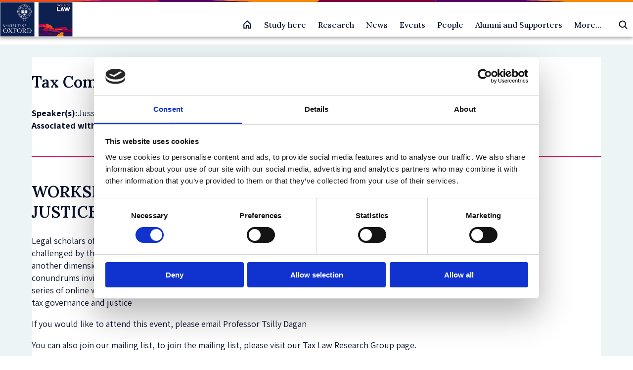

--- FILE ---
content_type: text/html; charset=UTF-8
request_url: https://www.law.ox.ac.uk/content/event/tax-competition-and-false-escape-political
body_size: 14100
content:
<!DOCTYPE html>
<html  lang="en" dir="ltr" prefix="og: https://ogp.me/ns#">
  <head>
    <meta charset="utf-8" />
<meta name="description" content="WORKSHOP ON INTERNATIONAL TAX GOVERNANCE AND JUSTICE Legal scholars of international taxation increasingly focus on considerations of justice. Domestic duties" />
<link rel="canonical" href="https://www.law.ox.ac.uk/content/event/tax-competition-and-false-escape-political" />
<meta property="og:site_name" content="Faculty of Law" />
<meta property="og:url" content="https://www.law.ox.ac.uk/content/event/tax-competition-and-false-escape-political" />
<meta property="og:title" content="Tax Competition and the False Escape from the" />
<meta property="og:description" content="WORKSHOP ON INTERNATIONAL TAX GOVERNANCE AND JUSTICE Legal scholars of international taxation" />
<meta property="og:street_address" content="St Cross Road" />
<meta property="og:locality" content="Oxford" />
<meta property="og:postal_code" content="OX1 3UL" />
<meta property="og:country_name" content="United Kingdom" />
<meta property="og:email" content="lawfac@law.ox.ac.uk" />
<meta property="og:phone_number" content="+44 0 1865 271491" />
<meta name="twitter:site" content="OxfordLawFac" />
<meta name="twitter:description" content="WORKSHOP ON INTERNATIONAL TAX GOVERNANCE AND JUSTICE Legal scholars of international taxation increasingly focus on considerations of justice. Domestic duties of distributive justice are being" />
<meta name="twitter:title" content="Tax Competition and the False Escape from the Political" />
<meta name="Generator" content="Drupal 10 (https://www.drupal.org)" />
<meta name="MobileOptimized" content="width" />
<meta name="HandheldFriendly" content="true" />
<meta name="viewport" content="width=device-width, initial-scale=1.0" />
<script type="application/ld+json">{
    "@context": "https://schema.org",
    "@graph": [
        {
            "@type": "Event",
            "name": "Tax Competition and the False Escape from the Political",
            "url": "https://www.law.ox.ac.uk/content/event/tax-competition-and-false-escape-political",
            "startDate": "2023-03-07",
            "endDate": "2023-03-07",
            "@id": "https://www.law.ox.ac.uk/content/event/tax-competition-and-false-escape-political",
            "location": {
                "@type": "Place",
                "name": "On Zoom"
            }
        },
        {
            "@type": "Organization",
            "additionalType": "EducationalOrganization",
            "@id": "https://www.law.ox.ac.uk/content/event/tax-competition-and-false-escape-political",
            "description": "We are a top global law school, offering courses that develop legal reasoning, critical analysis, and confident debate",
            "url": "https://www.law.ox.ac.uk",
            "name": "Faculty of Law",
            "sameAs": "https://www.linkedin.com/company/oxfordlaw",
            "telephone": "( +44) 0 1865 271491",
            "contactPoint": {
                "@type": "PostalAddress",
                "telephone": "( +44) 0 1865 271491",
                "email": "lawfac@law.ox.ac.uk",
                "url": "https://www.law.ox.ac.uk/"
            },
            "image": {
                "@type": "ImageObject",
                "url": "https://www.law.ox.ac.uk/themes/custom/olamalu_oxford_law_main/images/logo.png"
            }
        }
    ]
}</script>
<link rel="icon" href="/themes/custom/olamalu_oxford_law_main/favicon.ico" type="image/vnd.microsoft.icon" />

    <title>Tax Competition and the False Escape from the Political</title>
    <link rel="stylesheet" media="all" href="/sites/default/files/css/css_V4zhk_W5QFAe93pGbvuTZplhlGwooLDm6AO5mNgTevU.css?delta=0&amp;language=en&amp;theme=olamalu_oxford_law_main&amp;include=eJyFikkKAzEMwD4UkicFh3gyAW_Y47bz-9JToZdeBBJSAgbKrq9DfXaCZ2fY0hbpACoGDsvBzmjT04Dqt9QUy0E7TpzFMUwl9gM7o2T78cof_r3iumnLKnHHhdwGBL4Bcy5AuQ" />
<link rel="stylesheet" media="all" href="/sites/default/files/css/css_Xgj8J4Ral4txdAUCfB5N5ONX9u4jcl_KKwy7unPJDsk.css?delta=1&amp;language=en&amp;theme=olamalu_oxford_law_main&amp;include=eJyFikkKAzEMwD4UkicFh3gyAW_Y47bz-9JToZdeBBJSAgbKrq9DfXaCZ2fY0hbpACoGDsvBzmjT04Dqt9QUy0E7TpzFMUwl9gM7o2T78cof_r3iumnLKnHHhdwGBL4Bcy5AuQ" />
<link rel="stylesheet" media="all" href="//fonts.googleapis.com/css2?family=Nunito+Sans:wght@300;400;600;700&amp;family=PT+Serif&amp;display=swap" />
<link rel="stylesheet" media="all" href="//fonts.googleapis.com/css2?family=Yeseva+One&amp;display=swap" />
<link rel="stylesheet" media="all" href="//fonts.googleapis.com/css2?family=Assistant:wght@200..800&amp;display=swap&quot;" />
<link rel="stylesheet" media="all" href="//fonts.googleapis.com/css2?family=Lora:wght@500;600&amp;display=swap" />

    
    <!-- Google Tag Manager -->

    <script>(function(w,d,s,l,i){w[l]=w[l]||[];w[l].push({'gtm.start':

    new Date().getTime(),event:'gtm.js'});var f=d.getElementsByTagName(s)[0],

    j=d.createElement(s),dl=l!='dataLayer'?'&l='+l:'';j.async=true;j.src=

    'https://www.googletagmanager.com/gtm.js?id='+i+dl;f.parentNode.insertBefore(j,f);

    })(window,document,'script','dataLayer','GTM-P4QDXH');</script>

    <!-- End Google Tag Manager -->
  </head>
  <body class="path-node page--node-type-event">
    <!-- Google Tag Manager (noscript) -->

    <noscript><iframe src=https://www.googletagmanager.com/ns.html?id=GTM-P4QDXH

    height="0" width="0" style="display:none;visibility:hidden"></iframe></noscript>

    <!-- End Google Tag Manager (noscript) -->
    <a href="#main-content" class="visually-hidden focusable skip-link">
      Skip to main content
    </a>
    
      <div class="dialog-off-canvas-main-canvas" data-off-canvas-main-canvas>
    



<div  class="layout-container">
            

    <header id="header" class="navbar-main site-header prevent-transitions" data-drupal-selector="site-header" role="banner">

        <div class="navbar-main-divider-bar">
      <img src="/themes/custom/olamalu_oxford_law_main/images/divider-multicolour-pattern.svg" alt="Multicolour gradient divider bar" />
    </div>


        <div class="navbar-main-primary">
      <div class="navbar-main-primary-inner">

                <div class="navbar-main-primary__branding">
          <a href="/" class="site-logo" title="Faculty of Law" rel="home">
  

  
<img
   class="logo__image"
      src="/themes/custom/olamalu_oxford_law_main/images/logo.png"
      alt="Logo"
    />
</a>
        </div>

                <div class="navbar-main-primary__right">

                    <div class="navbar-main-home-link">
            <a href="/" title="Faculty of Law" rel="home">
              <svg xmlns="http://www.w3.org/2000/svg" width="20" height="20" fill="none"><g ><path d="M8.125 16.865v-5h3.75v5h5v-7.5c0-.082-.016-.163-.047-.239s-.077-.145-.135-.203l-6.25-6.25c-.058-.058-.127-.104-.203-.136S10.082 2.49 10 2.49s-.163.016-.239.048-.145.078-.203.136l-6.25 6.25c-.058.058-.104.127-.135.203s-.047.157-.047.239v7.5h5z" stroke-width="2" stroke-linejoin="round" vector-effect="non-scaling-stroke"/></g></svg>
            </a>
          </div>

                    <div class="navbar-main-primary-nav">
            
              <ul>
              <li>
        <a href="/study-homepage" data-drupal-link-system-path="node/55819">Study here</a>
                                <ul>
              <li>
        <a href="/content/study-landing-page/undergraduate-study" data-drupal-link-system-path="node/2">Undergraduate study</a>
                                <ul>
              <li>
        <a href="/access-outreach" data-drupal-link-system-path="node/52069">Find out about Access &amp; Outreach initiatives</a>
              </li>
          <li>
        <a href="/content/course/ba-jurisprudence" data-drupal-link-system-path="node/36605">BA in Jurisprudence</a>
              </li>
          <li>
        <a href="/content/course/ba-jurisprudence-senior-status" data-drupal-link-system-path="node/36581">BA in Jurisprudence with Senior Status</a>
              </li>
          <li>
        <a href="/content/course/ba-law-law-studies-europe" data-drupal-link-system-path="node/36579">BA in Law with Law Studies in Europe</a>
              </li>
          <li>
        <a href="/institute-of-european-and-comparative-law/content/course/diploma-legal-studies" data-drupal-link-system-path="node/36580">Diploma in Legal Studies</a>
              </li>
        </ul>
  
              </li>
          <li>
        <a href="/content/study-landing-page/postgraduate-study" data-drupal-link-system-path="node/4">Postgraduate Taught Degrees</a>
                                <ul>
              <li>
        <a href="/law-student-funding/law-student-funding" data-drupal-link-system-path="node/56209">Postgraduate student funding</a>
              </li>
          <li>
        <a href="/content/course/bachelor-civil-law-bcl" data-drupal-link-system-path="node/36594">Bachelor of Civil Law (BCL)</a>
              </li>
          <li>
        <a href="/content/course/magister-juris-mjur" data-drupal-link-system-path="node/36601">Magister Juris (MJur)</a>
              </li>
          <li>
        <a href="/content/course/msc-criminology-and-criminal-justice-full-time" data-drupal-link-system-path="node/36591">MSc in Criminology and Criminal Justice (full-time)</a>
              </li>
          <li>
        <a href="/content/course/msc-criminology-and-criminal-justice-part-time" data-drupal-link-system-path="node/36598">MSc in Criminology and Criminal Justice (part-time)</a>
              </li>
          <li>
        <a href="/msc-ip" data-drupal-link-system-path="node/51287">MSc in Intellectual Property (part-time)</a>
              </li>
          <li>
        <a href="/content/course/msc-international-human-rights-law" data-drupal-link-system-path="node/36602">MSc in International Human Rights Law (part-time)</a>
              </li>
          <li>
        <a href="/msc-law-and-finance" data-drupal-link-system-path="node/36590">MSc in Law and Finance</a>
              </li>
          <li>
        <a href="/msctax" data-drupal-link-system-path="node/36600">MSc in Taxation (part-time)</a>
              </li>
          <li>
        <a href="/content/course/postgraduate-diploma-intellectual-property-law-and-practice" data-drupal-link-system-path="node/36589">Postgraduate Diploma in Intellectual Property Law and Practice (part-time)</a>
              </li>
        </ul>
  
              </li>
          <li>
        <a href="/content/study-landing-page/postgraduate-study" data-drupal-link-system-path="node/4">Postgraduate Research Degrees</a>
                                <ul>
              <li>
        <a href="/content/course/dphil-law" data-drupal-link-system-path="node/36603">DPhil in Law</a>
              </li>
          <li>
        <a href="/content/course/dphil-criminology-full-time" data-drupal-link-system-path="node/36586">DPhil in Criminology</a>
              </li>
          <li>
        <a href="/content/course/dphil-socio-legal-studies" data-drupal-link-system-path="node/36597">DPhil in Socio-Legal Studies</a>
              </li>
          <li>
        <a href="/content/course/mphil-law" data-drupal-link-system-path="node/36595">MPhil in Law</a>
              </li>
          <li>
        <a href="/content/course/mphil-socio-legal-research" data-drupal-link-system-path="node/36604">MPhil in Socio-Legal Research</a>
              </li>
        </ul>
  
              </li>
          <li>
        <a href="/professional-development-programmes/professional-development-programmes" data-drupal-link-system-path="node/55624">Professional Development Programmes</a>
                                <ul>
              <li>
        <a href="/professional-development-programmes/course/competition-law-digital-economy" data-drupal-link-system-path="node/55945">Advanced programme on Competition Law and the Digital Economy</a>
              </li>
          <li>
        <a href="https://www.law.ox.ac.uk/regulatory-systems">Advanced Programme on Regulatory Systems</a>
              </li>
          <li>
        <a href="https://www.law.ox.ac.uk/IHRLschool">International Human Rights Law Summer School</a>
              </li>
        </ul>
  
              </li>
        </ul>
  
              </li>
          <li>
        <a href="/research-homepage" data-drupal-link-system-path="node/22">Research</a>
                                <ul>
              <li>
        <a href="/research-homepage" data-drupal-link-system-path="node/22">Explore Research</a>
                                <ul>
              <li>
        <a href="/research-groups-0" data-drupal-link-system-path="node/52297">Research Groups</a>
              </li>
          <li>
        <a href="/official-programmes-list" data-drupal-link-system-path="node/52455">Research Programmes</a>
              </li>
          <li>
        <a href="/content/section-index/postdoctoral-research-fellowships" data-drupal-link-system-path="node/52796">Postdoctoral Research Fellowships</a>
              </li>
          <li>
        <a href="/research-overview" data-drupal-link-system-path="node/52463">Research Overview</a>
              </li>
          <li>
        <a href="/current-students/completed-dphil-projects" data-drupal-link-system-path="node/52378">Completed DPhil Projects</a>
              </li>
          <li>
        <a href="https://www.law.ox.ac.uk/content/section-index/graduate-discussion-groups">Graduate Discussion  Groups</a>
              </li>
        </ul>
  
              </li>
          <li>
        <a href="/research-overview" data-drupal-link-system-path="node/52463">Research Stories</a>
                                <ul>
              <li>
        <a href="https://blogs.law.ox.ac.uk/">Law Faculty Blogs</a>
              </li>
          <li>
        <a href="/research-subject-groups/research-index/impact-index" data-drupal-link-system-path="node/52329">Public Engagement and Research Impact</a>
              </li>
          <li>
        <a href="/content/research/our-researchers" data-drupal-link-system-path="node/52401">Meet our Researchers</a>
              </li>
        </ul>
  
              </li>
          <li>
        <a href="/staff/research-information-staff-applying-funding-and-managing-projects" data-drupal-link-system-path="node/52424">Research support</a>
                                <ul>
              <li>
        <a href="/how-apply-research-funding-oxford" data-drupal-link-system-path="node/53765">How to Apply for Research Funding at Oxford</a>
              </li>
          <li>
        <a href="/upcoming-research-funding-opportunities" data-drupal-link-system-path="node/52373">Upcoming Research Funding Opportunities</a>
              </li>
          <li>
        <a href="/staff/research-information-staff-applying-funding-and-managing-projects" data-drupal-link-system-path="node/52424">Funding and Managing Projects</a>
              </li>
        </ul>
  
              </li>
        </ul>
  
              </li>
          <li>
        <a href="/content/listing-page/latest-news" data-drupal-link-system-path="node/18369">News</a>
              </li>
          <li>
        <a href="/content/listing-page/events" data-drupal-link-system-path="node/12">Events</a>
                                <ul>
              <li>
        <a href="/content/listing-page/events" data-drupal-link-system-path="node/12">All Events</a>
                                <ul>
              <li>
        <a href="/content/listing-page/events" data-drupal-link-system-path="node/12">Upcoming events</a>
                                <ul>
              <li>
        <a href="/content/event/media-representations-severity-certainty-and-deterrence-eco-centric-approach-human" data-drupal-link-system-path="node/57214">Media Representations of Severity, Certainty, and Deterrence: An Eco-Centric Approach to Human-Centric Laws in Vietnam’s Fight Against the Rhino Horn Trade</a>
              </li>
        </ul>
  
              </li>
          <li>
        <a href="/content/listing-page/previous-events" data-drupal-link-system-path="node/52683">Past events</a>
              </li>
          <li>
        <a href="/listing-page/alumni-events" data-drupal-link-system-path="node/53804">Alumni Events</a>
              </li>
        </ul>
  
              </li>
          <li>
        <a href="/inaugural-lectures-and-special-lectures" data-drupal-link-system-path="node/52040">Inaugural Lectures and Special Lectures</a>
                                <ul>
              <li>
        <a href="/sir-jeremy-lever-lecture-series/sir-jeremy-lever-lecture-series" data-drupal-link-system-path="node/52003">Sir Jeremy Lever Lecture Series</a>
              </li>
          <li>
        <a href="/the-clarendon-law-lecture-series/clarendon-law-lecture-series" data-drupal-link-system-path="node/51755">The Clarendon Law Lecture Series</a>
              </li>
          <li>
        <a href="/the-equality-and-diversity-lecture-series/equality-and-diversity-lecture-series" data-drupal-link-system-path="node/52198">The Equality and Diversity Lecture Series</a>
              </li>
        </ul>
  
              </li>
        </ul>
  
              </li>
          <li>
        <a href="/content/listing-page/people" data-drupal-link-system-path="node/32244">People</a>
                                <ul>
              <li>
        <a href="/content/listing-page/people" data-drupal-link-system-path="node/32244">All People</a>
                                <ul>
              <li>
        <a href="/content/listing-page/academic-postholders" data-drupal-link-system-path="node/10">Academic postholders</a>
              </li>
          <li>
        <a href="https://www.law.ox.ac.uk/scholars-network">Dean&#039;s Scholars</a>
              </li>
          <li>
        <a href="/content/listing-page/faculty-members" data-drupal-link-system-path="node/32239">Faculty members</a>
              </li>
          <li>
        <a href="/faculty-officers" data-drupal-link-system-path="node/32245">Faculty officers</a>
              </li>
          <li>
        <a href="/content/listing-page/researchers" data-drupal-link-system-path="node/32240">Researchers</a>
              </li>
          <li>
        <a href="/content/listing-page/research-students" data-drupal-link-system-path="node/32256">Research students</a>
              </li>
          <li>
        <a href="/content/listing-page/professional-services-staff-pss" data-drupal-link-system-path="node/32241">Professional support staff</a>
              </li>
          <li>
        <a href="/content/listing-page/visiting-professors" data-drupal-link-system-path="node/32257">Visiting professors</a>
              </li>
          <li>
        <a href="/taught-graduate-student-profile-books" data-drupal-link-system-path="node/54581">Postgraduate taught students</a>
              </li>
        </ul>
  
              </li>
        </ul>
  
              </li>
          <li>
        <a href="/alumni-supporters" data-drupal-link-system-path="node/51824">Alumni and Supporters</a>
                                <ul>
              <li>
        <a href="https://www.law.ox.ac.uk/alumni-supporters">Oxford Law Alumni and Supporters</a>
                                <ul>
              <li>
        <a href="https://www.development.ox.ac.uk/supportlaw">Make a gift</a>
              </li>
          <li>
        <a href="https://www.law.ox.ac.uk/alumni-supporters/benefits-professional-development">Alumni benefits</a>
              </li>
          <li>
        <a href="https://www.law.ox.ac.uk/alumni-supporters/contact">Contact us</a>
              </li>
        </ul>
  
              </li>
        </ul>
  
              </li>
          <li>
        <a href="/content/section-index/more" data-drupal-link-system-path="node/52690">More...</a>
                                <ul>
              <li>
        <a href="/about-us" data-drupal-link-system-path="node/49204">About us</a>
                                <ul>
              <li>
        <a href="/access-outreach" data-drupal-link-system-path="node/52069">Access and Outreach</a>
              </li>
          <li>
        <a href="/equality-diversity-inclusion">Equality, Diversity and Inclusion</a>
              </li>
          <li>
        <a href="/academic-visitor-programme" data-drupal-link-system-path="node/50518">Academic Visitor Programme</a>
              </li>
          <li>
        <a href="/about-us/vacancies" data-drupal-link-system-path="node/52306">Vacancies</a>
              </li>
          <li>
        <a href="/about-us/contact-us" data-drupal-link-system-path="node/51504">Contact us</a>
              </li>
        </ul>
  
              </li>
          <li>
        <a href="/oscola" data-drupal-link-system-path="node/49359">Oscola</a>
              </li>
        </ul>
  
              </li>
        </ul>
  


          </div>

                    <div class="navbar-main-search-button">
            <div class="vsc-searchform-container">
              <form role="search" method="get" class="vsc-searchform" action="/search">
                <div class="vsc-searchform-submit-container">
                  <input type="submit" id="searchsubmit" value="">
                  <svg xmlns="http://www.w3.org/2000/svg" class="search-icon" viewBox="0 0 20 20"><g clip-path="url(#A)" fill="none" stroke-width="2" stroke-linejoin="round" vector-effect="non-scaling-stroke"><path d="M8.75 14.99a6.25 6.25 0 0 0 0-12.5 6.25 6.25 0 0 0 0 12.5z"/><path d="M13.17 13.16l4.33 4.33" stroke-linecap="round"/></g><defs><clipPath id="A"><path fill="transparent" transform="translate(0 -.01)" d="M0 0h20v20H0z"/></clipPath></defs></svg>
                </div>
                <input type="text" value="" name="search" id="search" placeholder="Search Law at Oxford">
              </form>
            </div>
          </div>

                    <div class="navbar-main-mobile-burger">
            <div  class="block responsive-menu-toggle-wrapper responsive-menu-toggle">
  
    
      
<a class="responsive-menu-toggle-link" title="Menu" href="#off-canvas">
  <div class="icon-wrapper">
    <div id="toggle-icon" class="responsive-menu-toggle-icon-wrapper">
      <span class="icon"></span>
    </div>
  </div>
</a>

  </div>

          </div>
        </div>
      </div>
    </div>
  </header>


    <div class="navbar-main-content-spacer"></div>

            
    
    
    
    <div  class="main">
    <a id="main-content" tabindex="-1"></a>        <main role="main"  class="main-content">
            <div>
    <div data-drupal-messages-fallback class="hidden"></div>


<article data-history-node-id="53709" class="no-feature-box-image node-type--event full clearfix">

    <div class="content">

        <div class="vsc-component-layout vsc-component-layout--main-content-padding vsc-component-layout--main-content-background-white">

            <div class="vsc-component-layout__main-content">
        <div class="width-container--narrow">

                    <div class="vits-article-header">

            <div class="vits-article-title">
              
<h1  data-history-node-id="53709" class="h1 no-feature-box-image node-type--event full clearfix">
      <span>Tax Competition and the False Escape from the Political</span>

  </h1>
            </div>

            <div class="vits-article-details-section">

                              <div class="vits-article-details-item">
                  <p class="vits-article-details-item__label">Speaker(s):</p>
                  <div class="vits-article-details-item__content">Jussi Jaakkola (University of Turku)
</div>
                </div>
              
                              <div class="vits-article-details-item">
                  <p class="vits-article-details-item__label">Series:</p>
                  <div class="vits-article-details-item__content">
            <div class="field field--name-field-series field--type-entity-reference field--label-hidden field--item">International Tax Governance and Justice</div>
      </div>
                </div>
              
                              <div class="vits-article-details-item">
                  <p class="vits-article-details-item__label">Associated with:</p>
                  <div class="vits-article-details-item__content vits-article-details-item__content--multi-item">
                                                                  <a class="vits-article-details-item__content-item" href=/node/51992>Tax Law Research Group</a>
                                                                                        <a class="vits-article-details-item__content-item" href=/node/53646>Research Group Events</a>
                                                            </div>
                </div>
                          </div>

                      </div> 


                    <div class="vits-article-content-mobile-only">
            <div class="vits-article-meta-section">
              <div class="vits-article-meta__title">
                
<h2  class="h2">
      About the event
  </h2>
              </div>
              
                            <div class="vits-article-meta-item">
                <p class="vits-article-meta-item__label">Event date:</p>
                <div class="vits-article-meta-item__content">7 March 2023</div>
              </div>

                            <div class="vits-article-meta-item">
                <p class="vits-article-meta-item__label">Event time:</p>
                <div class="vits-article-meta-item__content">15:00 - 16:00</div>
              </div>

                                            <div class="vits-article-meta-item">
                  <p class="vits-article-meta-item__label">Oxford week:</p>
                  <div class="vits-article-meta-item__content">HT 8</div>
                </div>
              
                                            <div class="vits-article-meta-item">
                  <p class="vits-article-meta-item__label">Audience:</p>
                  <div class="vits-article-meta-item__content">
      <div class="field field--name-field-audience field--type-entity-reference field--label-hidden field--items">
              <div class="field--item">Anyone</div>
          </div>
  </div>
                </div>
              
                                            <div class="vits-article-meta-item">
                  <p class="vits-article-meta-item__label">Venue:</p>
                  <div class="vits-article-meta-item__content">
                                          
            <div class="field field--name-field-venue field--type-entity-reference field--label-hidden field--item">On Zoom</div>
      
                                      </div>
                </div>
              
                            
                                            <div class="vits-article-meta-item">
                  <p class="vits-article-meta-item__label">Organised by:</p>
                  <div class="vits-article-meta-item__content">
                                          
                                      </div>
                </div>
                              
                            
                                            <div class="vits-article-meta-item">
                  <p class="vits-article-meta-item__label">Who to contact:</p>

                  
                </div>
                            
            </div>


            <div class="vits-article-cta-section">
              
                                            <div class="vits-article-add-to-calendar">
                                      <a class="vits-article-add-to-calendar__link" href="data:text/calendar;charset=utf-8,BEGIN%3AVCALENDAR%0D%0AVERSION%3A2.0%0D%0APRODID%3A-%2F%2FOxford%20Law%2F%2FEvents%2F%2FEN%0D%0ABEGIN%3AVEVENT%0D%0ADTSTART%3A20230307T150000Z%0D%0ADTEND%3A20230307T160000Z%0D%0ASUMMARY%3ATax%20Competition%20and%20the%20False%20Escape%20from%20the%20Political%0D%0ADESCRIPTION%3AFor%20more%20information%2C%20see%20https%3A%2F%2Fwww.law.ox.ac.uk%2Fcontent%2Fevent%2Ftax-competition-and-false-escape-political%0D%0ALOCATION%3AOn%20Zoom%0D%0AUID%3A71153dca-d7ca-481f-a674-6a53bf846c53%40oxlaw%0D%0AEND%3AVEVENT%0D%0AEND%3AVCALENDAR">
                      <img src="/themes/custom/olamalu_oxford_law_main/images/plus-roundal--pink.svg" alt="Plus roundal icon" />
                      Add to calendar
                    </a>
                                  </div>
                          </div>

          </div> 


                    <div class="vits-event-main-content node-content-paragraphs">
            
      <div class="field field--name-field-paragraph field--type-entity-reference-revisions field--label-hidden field--items">
              <div class="field--item">    <div class="paragraph paragraph--type--text paragraph--view-mode--default" id="paragraph--80850">
                    
  <h2 class="paragraph-title">
    WORKSHOP ON INTERNATIONAL TAX GOVERNANCE AND JUSTICE  
  </h2>
        
                          

            <div class="text-long"><p>Legal scholars of international taxation increasingly focus on considerations of justice. Domestic duties of&nbsp;distributive justice are being challenged by the inability of states to collect tax revenues in a competitive global world. Gaps between rich and poor countries add another dimension to the debate, raising questions as to the duties that rich countries may have in narrowing these gaps. These conundrums invite rethinking of the governance of international taxation, its mechanisms, and its institutions.&nbsp;This interdisciplinary series of online workshops brings together scholars engaging in&nbsp;law, political science, and political philosophy to discuss international tax governance and justice</p>

<p>If you would like to attend this event, please email Professor Tsilly Dagan</p>

<p>You can also join our mailing list, to join the mailing list, please visit our Tax Law Research Group page.</p></div>
      
              </div>

</div>
          </div>
  
          </div>
          


                    <div class="vits-article-footer">

            <div class="vits-article-footer-details-section">
                              <div class="vits-article-details-item">
                  <p class="vits-article-details-item__label">Theme:</p>
                  <div class="vits-article-details-item__content">
            <div class="field field--name-field-theme field--type-entity-reference field--label-hidden field--item">Tax Law</div>
      </div>
                </div>
              
              <div class="vits-article-social-share">
                <p class="vits-article-social-share__label">Share:</p>

                <ul class="social-links-list">
                  <li class="social-links-list-item">
                    <a href="https://www.facebook.com/sharer.php?u=http://www.law.ox.ac.uk/content/event/tax-competition-and-false-escape-political" target="_blank" aria-label="Social Facebook">
                      <img class="social-links-icon" src="/themes/custom/olamalu_oxford_law_main/images/social/social-facebook--blue.svg" />
                    </a>
                  </li>

                  <li class="social-links-list-item">
                    <a href="https://twitter.com/intent/tweet?url=http://www.law.ox.ac.uk/content/event/tax-competition-and-false-escape-political" target="_blank" aria-label="Social Twitter X">
                      <img class="social-links-icon" src="/themes/custom/olamalu_oxford_law_main/images/social/social-twitter-x--blue.svg" />
                    </a>
                  </li>

                  <li class="social-links-list-item">
                    <a href="https://www.linkedin.com/sharing/share-offsite/?url=http://www.law.ox.ac.uk/content/event/tax-competition-and-false-escape-political" target="_blank" aria-label="Social LinkedIn">
                      <img class="social-links-icon" src="/themes/custom/olamalu_oxford_law_main/images/social/social-linkedin--blue.svg" />
                    </a>
                  </li>
                </ul>
              </div>
            </div>
          </div>

        </div>
      </div> 


            <div class="vsc-component-layout__sidebar-2 vsc-component-layout__hide-element-mobile vsc-component-layout__sticky-element-desktop">

        <div class="vits-article-sidebar-item">
          <div class="vits-article-meta-section">
            <div class="vits-article-meta__title">
              
<h2  class="h2">
      About the event
  </h2>
            </div>
            
                        <div class="vits-article-meta-item">
              <p class="vits-article-meta-item__label">Event date:</p>
              <div class="vits-article-meta-item__content">7 March 2023</div>
            </div>

                        <div class="vits-article-meta-item">
              <p class="vits-article-meta-item__label">Event time:</p>
              <div class="vits-article-meta-item__content">15:00 - 16:00</div>
            </div>

                                      <div class="vits-article-meta-item">
                <p class="vits-article-meta-item__label">Oxford week:</p>
                <div class="vits-article-meta-item__content">HT 8</div>
              </div>
            
                                      <div class="vits-article-meta-item">
                <p class="vits-article-meta-item__label">Audience:</p>
                <div class="vits-article-meta-item__content">
      <div class="field field--name-field-audience field--type-entity-reference field--label-hidden field--items">
              <div class="field--item">Anyone</div>
          </div>
  </div>
              </div>
            
                                      <div class="vits-article-meta-item">
                <p class="vits-article-meta-item__label">Venue:</p>
                <div class="vits-article-meta-item__content">
                                      
            <div class="field field--name-field-venue field--type-entity-reference field--label-hidden field--item">On Zoom</div>
      
                                  </div>
              </div>
            
                        
                                      <div class="vits-article-meta-item">
                <p class="vits-article-meta-item__label">Organised by:</p>
                <div class="vits-article-meta-item__content">
                                      
                                  </div>
              </div>
                          
                        
                                      <div class="vits-article-meta-item">
                <p class="vits-article-meta-item__label">Who to contact:</p>

                
              </div>
                        
          </div>


          

          <div class="vits-article-cta-section">
            
                                      <div class="vits-article-add-to-calendar">
                                  <a class="vits-article-add-to-calendar__link" href="data:text/calendar;charset=utf-8,BEGIN%3AVCALENDAR%0D%0AVERSION%3A2.0%0D%0APRODID%3A-%2F%2FOxford%20Law%2F%2FEvents%2F%2FEN%0D%0ABEGIN%3AVEVENT%0D%0ADTSTART%3A20230307T150000Z%0D%0ADTEND%3A20230307T160000Z%0D%0ASUMMARY%3ATax%20Competition%20and%20the%20False%20Escape%20from%20the%20Political%0D%0ADESCRIPTION%3AFor%20more%20information%2C%20see%20https%3A%2F%2Fwww.law.ox.ac.uk%2Fcontent%2Fevent%2Ftax-competition-and-false-escape-political%0D%0ALOCATION%3AOn%20Zoom%0D%0AUID%3A71153dca-d7ca-481f-a674-6a53bf846c53%40oxlaw%0D%0AEND%3AVEVENT%0D%0AEND%3AVCALENDAR">
                    <img src="/themes/custom/olamalu_oxford_law_main/images/plus-roundal--pink.svg" alt="Plus roundal icon" />
                    Add to calendar
                  </a>
                
                              </div>
                      </div>
          
        </div>

      </div> 
    </div> 
  </div> </article>

  </div>

      </main>
  </div>
            


<footer class="footer">
  <div class="footer__inner">
    <div class="footer__social">
      <a href="https://www.linkedin.com/company/oxfordlaw" class="social">
        <div class="icon">
          <svg xmlns="http://www.w3.org/2000/svg" width="24" height="24" viewBox="0 0 24 24"><path d="M0 0v24h24v-24h-24zm8 19h-3v-11h3v11zm-1.5-12.268c-.966 0-1.75-.79-1.75-1.764s.784-1.764 1.75-1.764 1.75.79 1.75 1.764-.783 1.764-1.75 1.764zm13.5 12.268h-3v-5.604c0-3.368-4-3.113-4 0v5.604h-3v-11h3v1.765c1.397-2.586 7-2.777 7 2.476v6.759z" fill="#ffffff"/></svg>
        </div>
        On LinkedIn
      </a>
      <a href="https://www.instagram.com/oxfordlawfac" class="social">
        <div class="icon">
          <svg xmlns="http://www.w3.org/2000/svg" width="24" height="24" viewBox="0 0 448 512"><path d="M224.1 141c-63.6 0-114.9 51.3-114.9 114.9s51.3 114.9 114.9 114.9S339 319.5 339 255.9 287.7 141 224.1 141zm0 189.6c-41.1 0-74.7-33.5-74.7-74.7s33.5-74.7 74.7-74.7 74.7 33.5 74.7 74.7-33.6 74.7-74.7 74.7zm146.4-194.3c0 14.9-12 26.8-26.8 26.8-14.9 0-26.8-12-26.8-26.8s12-26.8 26.8-26.8 26.8 12 26.8 26.8zm76.1 27.2c-1.7-35.9-9.9-67.7-36.2-93.9-26.2-26.2-58-34.4-93.9-36.2-37-2.1-147.9-2.1-184.9 0-35.8 1.7-67.6 9.9-93.9 36.1s-34.4 58-36.2 93.9c-2.1 37-2.1 147.9 0 184.9 1.7 35.9 9.9 67.7 36.2 93.9s58 34.4 93.9 36.2c37 2.1 147.9 2.1 184.9 0 35.9-1.7 67.7-9.9 93.9-36.2 26.2-26.2 34.4-58 36.2-93.9 2.1-37 2.1-147.8 0-184.8zM398.8 388c-7.8 19.6-22.9 34.7-42.6 42.6-29.5 11.7-99.5 9-132.1 9s-102.7 2.6-132.1-9c-19.6-7.8-34.7-22.9-42.6-42.6-11.7-29.5-9-99.5-9-132.1s-2.6-102.7 9-132.1c7.8-19.6 22.9-34.7 42.6-42.6 29.5-11.7 99.5-9 132.1-9s102.7-2.6 132.1 9c19.6 7.8 34.7 22.9 42.6 42.6 11.7 29.5 9 99.5 9 132.1s2.7 102.7-9 132.1z" fill="#ffffff"/></svg>
        </div>
        On Instagram
      </a>
      <a href="https://www.youtube.com/oxfordlawfaculty" class="social">
        <div class="icon">
          <svg xmlns="http://www.w3.org/2000/svg" width="26" height="26" viewBox="0 0 24 24"><path d="M19.615 3.184c-3.604-.246-11.631-.245-15.23 0-3.897.266-4.356 2.62-4.385 8.816.029 6.185.484 8.549 4.385 8.816 3.6.245 11.626.246 15.23 0 3.897-.266 4.356-2.62 4.385-8.816-.029-6.185-.484-8.549-4.385-8.816zm-10.615 12.816v-8l8 3.993-8 4.007z" fill="#ffffff"/></svg>
        </div>
        On Youtube
      </a>
      <a href="https://bsky.app/profile/oxfordlawfac.bsky.social" class="social">
        <div class="icon">
          <svg width="24" height="24" viewBox="0 0 24 24" fill="none" xmlns="http://www.w3.org/2000/svg"><path d="M5.20232 3.41355C7.95382 5.46634 10.9135 9.62872 12.0001 11.8624C13.0868 9.62883 16.0462 5.46634 18.7978 3.41355C20.7832 1.93232 24 0.786217 24 4.43317C24 5.16152 23.5798 10.5516 23.3333 11.4267C22.4767 14.4691 19.355 15.245 16.5782 14.7754C21.432 15.5964 22.6667 18.3156 20.0002 21.0349C14.9357 26.1994 12.7211 19.7391 12.1534 18.0838C12.0494 17.7803 12.0008 17.6383 12 17.7591C11.9992 17.6383 11.9506 17.7803 11.8466 18.0838C11.2791 19.7391 9.06458 26.1995 3.99986 21.0349C1.33323 18.3156 2.56795 15.5962 7.42178 14.7754C4.64493 15.245 1.5232 14.4691 0.666655 11.4267C0.420197 10.5515 0 5.16143 0 4.43317C0 0.786217 3.21704 1.93232 5.20232 3.41355Z" fill="#ffffff"/></svg>
        </div>
        On Bluesky
      </a>
      <a href="https://www.facebook.com/OxfordLawFaculty" class="social">
        <div class="icon">
          <svg xmlns="http://www.w3.org/2000/svg" width="24" height="24" viewBox="0 0 24 24"><path d="M22.675 0h-21.35c-.732 0-1.325.593-1.325 1.325v21.351c0 .731.593 1.324 1.325 1.324h11.495v-9.294h-3.128v-3.622h3.128v-2.671c0-3.1 1.893-4.788 4.659-4.788 1.325 0 2.463.099 2.795.143v3.24l-1.918.001c-1.504 0-1.795.715-1.795 1.763v2.313h3.587l-.467 3.622h-3.12v9.293h6.116c.73 0 1.323-.593 1.323-1.325v-21.35c0-.732-.593-1.325-1.325-1.325z" fill="#ffffff"/></svg>
        </div>
        On Facebook
      </a>

    </div>
    <div class="footer__middle-section">
      <div class="footer__menu">
        <h3 class="footer__menu--title">Study here</h3>
                  <nav role="navigation" aria-labelledby="-menu">
      
    

        
              <ul>
              <li>
        <a href="/content/study-landing-page/postgraduate-study" data-drupal-link-system-path="node/4">Postgraduate courses</a>
              </li>
          <li>
        <a href="/content/study-landing-page/undergraduate-study" data-drupal-link-system-path="node/2">Undergraduate courses</a>
              </li>
        </ul>
  


  </nav>

              </div>
      <div class="footer__menu">
        <h3 class="footer__menu--title">Find out about</h3>
                  <nav role="navigation" aria-labelledby="-menu">
      
    

        
              <ul>
              <li>
        <a href="/cookie-statement" data-drupal-link-system-path="node/49395">Cookies on this site</a>
              </li>
          <li>
        <a href="/accessibility-statement" data-drupal-link-system-path="node/50907">Our Accessibility Statement</a>
              </li>
          <li>
        <a href="/about-us/vacancies" data-drupal-link-system-path="node/52306">Vacancies</a>
              </li>
        </ul>
  


  </nav>

              </div>
      <div class="footer__menu">
        <h3 class="footer__menu--title">Intranet</h3>
                  <nav role="navigation" aria-labelledby="-menu">
      
    

        
              <ul>
              <li>
        <a href="/information-current-students" data-drupal-link-system-path="node/52425">Information for current students</a>
              </li>
          <li>
        <a href="/staff-intranet" data-drupal-link-system-path="node/54179">Staff Intranet</a>
              </li>
        </ul>
  


  </nav>

              </div>
      <div class="footer__menu footer__address-block">
        <h3 class="footer__menu--title">Contact us</h3>
        <div class="footer__address-block--address">
          <p>The Faculty of Law, University of Oxford,</p>
          <p>St Cross Building,</p>
          <p>St Cross Road, Oxford OX1 3UL</p>
          <p></p>
          <p>Enquiries: See <a href="https://www.law.ox.ac.uk/about-us/contact-us">Contact us</a></p>
        </div>
      </div>
    </div>
    <div class="footer__bottom-section">
      <p>Copyright University of Oxford</p>
      <p><a href="/privacy-policy">Privacy policy</a></p>
      <p><a href="/saml_login?destination=/content/event/tax-competition-and-false-escape-political">Oxford login</a></p>
      <p><a href="/user/login">Non-Oxford login</a></p>
    </div>
  </div>
  <div class="footer__branding">
    <div class="footer__branding--logo-wrapper">
      <img alt="Link to homepage"  src="/themes/custom/olamalu_oxford_law_main/images/logo.png" />
    </div>
  </div>
</footer>

      </div>

  </div>

    <div class="off-canvas-wrapper"><div id="off-canvas">
              <ul>
                    <li class="menu-item--cdcc9e74-9934-4db4-afcc-181b39a5c714 menu-name--main">
        <a href="/study-homepage" data-drupal-link-system-path="node/55819">Study here</a>
                                <ul>
                    <li class="menu-item--_fbf9a65-1171-4978-8518-700e0a692d47 menu-name--main">
        <a href="/content/study-landing-page/undergraduate-study" data-drupal-link-system-path="node/2">Undergraduate study</a>
                                <ul>
                    <li class="menu-item--_7406068-ccdd-462d-85b7-47786000f423 menu-name--main">
        <a href="/access-outreach" data-drupal-link-system-path="node/52069">Find out about Access &amp; Outreach initiatives</a>
              </li>
                <li class="menu-item--_bdc7431-af0a-4d2d-8fa6-e11259b9f730 menu-name--main">
        <a href="/content/course/ba-jurisprudence" data-drupal-link-system-path="node/36605">BA in Jurisprudence</a>
              </li>
                <li class="menu-item--_86dd788-bac8-4f05-8cf3-a9722760ecd6 menu-name--main">
        <a href="/content/course/ba-jurisprudence-senior-status" data-drupal-link-system-path="node/36581">BA in Jurisprudence with Senior Status</a>
              </li>
                <li class="menu-item--_35a573e-09fc-47c6-bc1f-0e412d59eb77 menu-name--main">
        <a href="/content/course/ba-law-law-studies-europe" data-drupal-link-system-path="node/36579">BA in Law with Law Studies in Europe</a>
              </li>
                <li class="menu-item--_5387be3-250c-4786-ad55-ad826733e83a menu-name--main">
        <a href="/institute-of-european-and-comparative-law/content/course/diploma-legal-studies" data-drupal-link-system-path="node/36580">Diploma in Legal Studies</a>
              </li>
        </ul>
  
              </li>
                <li class="menu-item--_2b8920e-69bc-40cc-9ca0-d9dde753a93e menu-name--main">
        <a href="/content/study-landing-page/postgraduate-study" data-drupal-link-system-path="node/4">Postgraduate Taught Degrees</a>
                                <ul>
                    <li class="menu-item--_a9e0b07-89fe-4340-ad57-aeea5559e3b2 menu-name--main">
        <a href="/law-student-funding/law-student-funding" data-drupal-link-system-path="node/56209">Postgraduate student funding</a>
              </li>
                <li class="menu-item--b48a76a8-50a7-42a6-ad1e-7542edb0082c menu-name--main">
        <a href="/content/course/bachelor-civil-law-bcl" data-drupal-link-system-path="node/36594">Bachelor of Civil Law (BCL)</a>
              </li>
                <li class="menu-item--_538dd3c-3692-4aae-80b5-f787ffefcd46 menu-name--main">
        <a href="/content/course/magister-juris-mjur" data-drupal-link-system-path="node/36601">Magister Juris (MJur)</a>
              </li>
                <li class="menu-item--b15c9ac9-f5d1-4903-9649-daeb2fe39eb7 menu-name--main">
        <a href="/content/course/msc-criminology-and-criminal-justice-full-time" data-drupal-link-system-path="node/36591">MSc in Criminology and Criminal Justice (full-time)</a>
              </li>
                <li class="menu-item--ea33ef0a-73a6-4625-906a-3effec718636 menu-name--main">
        <a href="/content/course/msc-criminology-and-criminal-justice-part-time" data-drupal-link-system-path="node/36598">MSc in Criminology and Criminal Justice (part-time)</a>
              </li>
                <li class="menu-item--_118e763-ac44-4088-b29d-1d300d522731 menu-name--main">
        <a href="/msc-ip" data-drupal-link-system-path="node/51287">MSc in Intellectual Property (part-time)</a>
              </li>
                <li class="menu-item--_a264cdb-3b78-465f-b369-4d42197ac986 menu-name--main">
        <a href="/content/course/msc-international-human-rights-law" data-drupal-link-system-path="node/36602">MSc in International Human Rights Law (part-time)</a>
              </li>
                <li class="menu-item--_f3076dd-91c4-4054-bb3c-dfc0c05d371b menu-name--main">
        <a href="/msc-law-and-finance" data-drupal-link-system-path="node/36590">MSc in Law and Finance</a>
              </li>
                <li class="menu-item--e52a99e4-d723-4d72-b46a-625d72cf16dc menu-name--main">
        <a href="/msctax" data-drupal-link-system-path="node/36600">MSc in Taxation (part-time)</a>
              </li>
                <li class="menu-item--_bb4fed0-5717-44fb-beba-8c66923553b8 menu-name--main">
        <a href="/content/course/postgraduate-diploma-intellectual-property-law-and-practice" data-drupal-link-system-path="node/36589">Postgraduate Diploma in Intellectual Property Law and Practice (part-time)</a>
              </li>
        </ul>
  
              </li>
                <li class="menu-item--_894a050-a27c-4a56-9c50-734fac977f2c menu-name--main">
        <a href="/content/study-landing-page/postgraduate-study" data-drupal-link-system-path="node/4">Postgraduate Research Degrees</a>
                                <ul>
                    <li class="menu-item--a0e438d9-bf76-4830-bb29-fbce5247d709 menu-name--main">
        <a href="/content/course/dphil-law" data-drupal-link-system-path="node/36603">DPhil in Law</a>
              </li>
                <li class="menu-item--_ff003da-5358-45c5-827f-33dd0ff5b3d2 menu-name--main">
        <a href="/content/course/dphil-criminology-full-time" data-drupal-link-system-path="node/36586">DPhil in Criminology</a>
              </li>
                <li class="menu-item--d136d858-fd8b-4644-9dc7-ab9c41ca81a4 menu-name--main">
        <a href="/content/course/dphil-socio-legal-studies" data-drupal-link-system-path="node/36597">DPhil in Socio-Legal Studies</a>
              </li>
                <li class="menu-item--ade21f3b-b2c4-4bd3-9c04-2ead40d992f3 menu-name--main">
        <a href="/content/course/mphil-law" data-drupal-link-system-path="node/36595">MPhil in Law</a>
              </li>
                <li class="menu-item--_3319b1c-5fa9-4186-bd48-e8aeb76063ce menu-name--main">
        <a href="/content/course/mphil-socio-legal-research" data-drupal-link-system-path="node/36604">MPhil in Socio-Legal Research</a>
              </li>
        </ul>
  
              </li>
                <li class="menu-item--_13e3215-7fea-42b1-ba97-1e483b8d36e7 menu-name--main">
        <a href="/professional-development-programmes/professional-development-programmes" data-drupal-link-system-path="node/55624">Professional Development Programmes</a>
                                <ul>
                    <li class="menu-item--c7765278-a25f-4b70-9a74-8bbc65c396ee menu-name--main">
        <a href="/professional-development-programmes/course/competition-law-digital-economy" data-drupal-link-system-path="node/55945">Advanced programme on Competition Law and the Digital Economy</a>
              </li>
                <li class="menu-item--fa5cd799-14c7-484f-addd-a0c31b1f5f29 menu-name--main">
        <a href="https://www.law.ox.ac.uk/regulatory-systems">Advanced Programme on Regulatory Systems</a>
              </li>
                <li class="menu-item--d16fb536-155c-4682-9f8d-93f7fdfab6e2 menu-name--main">
        <a href="https://www.law.ox.ac.uk/IHRLschool">International Human Rights Law Summer School</a>
              </li>
        </ul>
  
              </li>
        </ul>
  
              </li>
                <li class="menu-item--_d7a889d-5dd0-457b-8b31-c10365aa81a8 menu-name--main">
        <a href="/research-homepage" data-drupal-link-system-path="node/22">Research</a>
                                <ul>
                    <li class="menu-item--a8b96b3d-57cf-412c-9227-0b4767cac1ec menu-name--main">
        <a href="/research-homepage" data-drupal-link-system-path="node/22">Explore Research</a>
                                <ul>
                    <li class="menu-item--f20fe589-9d36-4e95-9147-eb53ca09f8c7 menu-name--main">
        <a href="/research-groups-0" data-drupal-link-system-path="node/52297">Research Groups</a>
              </li>
                <li class="menu-item--_e23d82f-330c-4b36-a8d3-fd5e9021be6b menu-name--main">
        <a href="/official-programmes-list" data-drupal-link-system-path="node/52455">Research Programmes</a>
              </li>
                <li class="menu-item--_8f95ec6-2459-478b-ad42-c7282a73a8a6 menu-name--main">
        <a href="/content/section-index/postdoctoral-research-fellowships" data-drupal-link-system-path="node/52796">Postdoctoral Research Fellowships</a>
              </li>
                <li class="menu-item--_3ef962b-5567-4a97-9294-885960111fba menu-name--main">
        <a href="/research-overview" data-drupal-link-system-path="node/52463">Research Overview</a>
              </li>
                <li class="menu-item--_ef1d051-df2f-4a49-91a7-a34dffd9e646 menu-name--main">
        <a href="/current-students/completed-dphil-projects" data-drupal-link-system-path="node/52378">Completed DPhil Projects</a>
              </li>
                <li class="menu-item--_09f6f1c-a1bd-4092-9190-016ec0e14599 menu-name--main">
        <a href="https://www.law.ox.ac.uk/content/section-index/graduate-discussion-groups">Graduate Discussion  Groups</a>
              </li>
        </ul>
  
              </li>
                <li class="menu-item--deb0ff57-d922-4339-aa09-2cf64a3be977 menu-name--main">
        <a href="/research-overview" data-drupal-link-system-path="node/52463">Research Stories</a>
                                <ul>
                    <li class="menu-item--_046bbf6-0246-4e32-9ddd-989c9b257990 menu-name--main">
        <a href="https://blogs.law.ox.ac.uk/">Law Faculty Blogs</a>
              </li>
                <li class="menu-item--ba28ceab-c7e9-4450-9d6c-b0293e4b43f0 menu-name--main">
        <a href="/research-subject-groups/research-index/impact-index" data-drupal-link-system-path="node/52329">Public Engagement and Research Impact</a>
              </li>
                <li class="menu-item--_020df16-3668-4a47-a63f-9d5699998872 menu-name--main">
        <a href="/content/research/our-researchers" data-drupal-link-system-path="node/52401">Meet our Researchers</a>
              </li>
        </ul>
  
              </li>
                <li class="menu-item--_cb71170-76a9-451d-9808-83ad34dcacc6 menu-name--main">
        <a href="/staff/research-information-staff-applying-funding-and-managing-projects" data-drupal-link-system-path="node/52424">Research support</a>
                                <ul>
                    <li class="menu-item--_362d781-dcaa-4652-968a-d23b00a9b85e menu-name--main">
        <a href="/how-apply-research-funding-oxford" data-drupal-link-system-path="node/53765">How to Apply for Research Funding at Oxford</a>
              </li>
                <li class="menu-item--_cd0343e-9e39-4684-a42c-59024fde7cd5 menu-name--main">
        <a href="/upcoming-research-funding-opportunities" data-drupal-link-system-path="node/52373">Upcoming Research Funding Opportunities</a>
              </li>
                <li class="menu-item--_d020e70-15a3-48b1-ab8d-2f0ec6b58c58 menu-name--main">
        <a href="/staff/research-information-staff-applying-funding-and-managing-projects" data-drupal-link-system-path="node/52424">Funding and Managing Projects</a>
              </li>
        </ul>
  
              </li>
        </ul>
  
              </li>
                <li class="menu-item--_d69884b-4b7e-48a9-af7f-bffcbde60270 menu-name--main">
        <a href="/content/listing-page/latest-news" data-drupal-link-system-path="node/18369">News</a>
              </li>
                <li class="menu-item--c6a586a9-8fca-447f-b21e-55cd649c43f0 menu-name--main">
        <a href="/content/listing-page/events" data-drupal-link-system-path="node/12">Events</a>
                                <ul>
                    <li class="menu-item--_fa1f85f-9f76-431b-ace1-d4491683ac05 menu-name--main">
        <a href="/content/listing-page/events" data-drupal-link-system-path="node/12">All Events</a>
                                <ul>
                    <li class="menu-item--abb3b632-5408-46de-ba77-0a35db12da56 menu-name--main">
        <a href="/content/listing-page/events" data-drupal-link-system-path="node/12">Upcoming events</a>
                                <ul>
                    <li class="menu-item--_044db18-782e-4db5-b43d-68f85d29f9c4 menu-name--main">
        <a href="/content/event/media-representations-severity-certainty-and-deterrence-eco-centric-approach-human" data-drupal-link-system-path="node/57214">Media Representations of Severity, Certainty, and Deterrence: An Eco-Centric Approach to Human-Centric Laws in Vietnam’s Fight Against the Rhino Horn Trade</a>
              </li>
        </ul>
  
              </li>
                <li class="menu-item--e2071126-d470-4976-a9b4-cac35dc097c6 menu-name--main">
        <a href="/content/listing-page/previous-events" data-drupal-link-system-path="node/52683">Past events</a>
              </li>
                <li class="menu-item--_5145008-95fa-4cb0-9c60-b761bba93600 menu-name--main">
        <a href="/listing-page/alumni-events" data-drupal-link-system-path="node/53804">Alumni Events</a>
              </li>
        </ul>
  
              </li>
                <li class="menu-item--c1618da9-6813-413a-a0c9-6944927835fa menu-name--main">
        <a href="/inaugural-lectures-and-special-lectures" data-drupal-link-system-path="node/52040">Inaugural Lectures and Special Lectures</a>
                                <ul>
                    <li class="menu-item--cb0c69dc-535b-4856-80ba-28c0851073af menu-name--main">
        <a href="/sir-jeremy-lever-lecture-series/sir-jeremy-lever-lecture-series" data-drupal-link-system-path="node/52003">Sir Jeremy Lever Lecture Series</a>
              </li>
                <li class="menu-item--c860730c-e937-47e8-844e-b7b1f28758bc menu-name--main">
        <a href="/the-clarendon-law-lecture-series/clarendon-law-lecture-series" data-drupal-link-system-path="node/51755">The Clarendon Law Lecture Series</a>
              </li>
                <li class="menu-item--_d35696b-ddbe-4f52-80ba-a564f12fbd8c menu-name--main">
        <a href="/the-equality-and-diversity-lecture-series/equality-and-diversity-lecture-series" data-drupal-link-system-path="node/52198">The Equality and Diversity Lecture Series</a>
              </li>
        </ul>
  
              </li>
        </ul>
  
              </li>
                <li class="menu-item--b7316085-c95b-4548-9d13-ad5f7b43e12e menu-name--main">
        <a href="/content/listing-page/people" data-drupal-link-system-path="node/32244">People</a>
                                <ul>
                    <li class="menu-item--_710fff5-46bb-4897-96d5-f0383b5d1128 menu-name--main">
        <a href="/content/listing-page/people" data-drupal-link-system-path="node/32244">All People</a>
                                <ul>
                    <li class="menu-item--a065de61-9f3a-4536-a16f-39d5b1fa5a59 menu-name--main">
        <a href="/content/listing-page/academic-postholders" data-drupal-link-system-path="node/10">Academic postholders</a>
              </li>
                <li class="menu-item--e87686e0-1723-4700-8ad1-f82fc8a6d5c8 menu-name--main">
        <a href="https://www.law.ox.ac.uk/scholars-network">Dean&#039;s Scholars</a>
              </li>
                <li class="menu-item--_427566c-b11f-4315-9af1-3b2baac70f62 menu-name--main">
        <a href="/content/listing-page/faculty-members" data-drupal-link-system-path="node/32239">Faculty members</a>
              </li>
                <li class="menu-item--bd608c6d-5d4b-45d4-9530-58a2c982b37c menu-name--main">
        <a href="/faculty-officers" data-drupal-link-system-path="node/32245">Faculty officers</a>
              </li>
                <li class="menu-item--d1fed26f-e912-4cb1-b8e6-176d241e5fd6 menu-name--main">
        <a href="/content/listing-page/researchers" data-drupal-link-system-path="node/32240">Researchers</a>
              </li>
                <li class="menu-item--ce2587ef-6438-4d4f-af40-4c6cb72c0d38 menu-name--main">
        <a href="/content/listing-page/research-students" data-drupal-link-system-path="node/32256">Research students</a>
              </li>
                <li class="menu-item--_398730e-259e-467c-9355-a8630e3e569d menu-name--main">
        <a href="/content/listing-page/professional-services-staff-pss" data-drupal-link-system-path="node/32241">Professional support staff</a>
              </li>
                <li class="menu-item--ab3bec43-909f-4ffc-8bf7-5772299ffd44 menu-name--main">
        <a href="/content/listing-page/visiting-professors" data-drupal-link-system-path="node/32257">Visiting professors</a>
              </li>
                <li class="menu-item--_4fea7c0-811c-4de3-a6e2-81722db68b08 menu-name--main">
        <a href="/taught-graduate-student-profile-books" data-drupal-link-system-path="node/54581">Postgraduate taught students</a>
              </li>
        </ul>
  
              </li>
        </ul>
  
              </li>
                <li class="menu-item--_90abfd7-5f22-4f0e-8409-4d6938e1d41b menu-name--main">
        <a href="/alumni-supporters" data-drupal-link-system-path="node/51824">Alumni and Supporters</a>
                                <ul>
                    <li class="menu-item--_dcdce82-2d4d-41d9-a701-1ce099516ecc menu-name--main">
        <a href="https://www.law.ox.ac.uk/alumni-supporters">Oxford Law Alumni and Supporters</a>
                                <ul>
                    <li class="menu-item--_7166781-f3b0-465e-bd79-9a58f39ea28b menu-name--main">
        <a href="https://www.development.ox.ac.uk/supportlaw">Make a gift</a>
              </li>
                <li class="menu-item--d21a6d29-d67c-43e0-a50b-d7cb50d63720 menu-name--main">
        <a href="https://www.law.ox.ac.uk/alumni-supporters/benefits-professional-development">Alumni benefits</a>
              </li>
                <li class="menu-item--affd56a9-c501-4f2c-a4d3-62f301351bb7 menu-name--main">
        <a href="https://www.law.ox.ac.uk/alumni-supporters/contact">Contact us</a>
              </li>
        </ul>
  
              </li>
        </ul>
  
              </li>
                <li class="menu-item--_b2e5d60-be57-4e72-8af9-b24ac77ef282 menu-name--main">
        <a href="/content/section-index/more" data-drupal-link-system-path="node/52690">More...</a>
                                <ul>
                    <li class="menu-item--_bea0733-c423-41fb-9f23-a77c5a3c434f menu-name--main">
        <a href="/about-us" data-drupal-link-system-path="node/49204">About us</a>
                                <ul>
                    <li class="menu-item--f08d29ad-8289-4c72-8a8a-cd83a0652290 menu-name--main">
        <a href="/access-outreach" data-drupal-link-system-path="node/52069">Access and Outreach</a>
              </li>
                <li class="menu-item--baff288f-03ba-483d-b03d-9c5380bf85f7 menu-name--main">
        <a href="/equality-diversity-inclusion">Equality, Diversity and Inclusion</a>
              </li>
                <li class="menu-item--_918115a-ab83-4d9b-ada8-e1996c0d626c menu-name--main">
        <a href="/academic-visitor-programme" data-drupal-link-system-path="node/50518">Academic Visitor Programme</a>
              </li>
                <li class="menu-item--bd8047b9-24f9-4ea3-b7b9-8dcc34fe572d menu-name--main">
        <a href="/about-us/vacancies" data-drupal-link-system-path="node/52306">Vacancies</a>
              </li>
                <li class="menu-item--b9fac66f-2bf5-45dc-b570-ccf4b1ad0844 menu-name--main">
        <a href="/about-us/contact-us" data-drupal-link-system-path="node/51504">Contact us</a>
              </li>
        </ul>
  
              </li>
                <li class="menu-item--d5b2b994-2d0d-40eb-882f-5fbae804a2b5 menu-name--main">
        <a href="/oscola" data-drupal-link-system-path="node/49359">Oscola</a>
              </li>
        </ul>
  
              </li>
        </ul>
  

</div></div>
    <script type="application/json" data-drupal-selector="drupal-settings-json">{"path":{"baseUrl":"\/","pathPrefix":"","currentPath":"node\/53709","currentPathIsAdmin":false,"isFront":false,"currentLanguage":"en"},"pluralDelimiter":"\u0003","suppressDeprecationErrors":true,"responsive_menu":{"position":"right","theme":"theme-light","pagedim":"none","modifyViewport":true,"use_bootstrap":false,"breakpoint":"(min-width: 960px)","drag":false,"custom":{"options":{"navbar":[],"navbars":[{"position":"top","use":true,"content":["prev","title","close"]},{"position":"bottom","use":true,"content":["\u003Cdiv class=\u0022mm-ctas\u0022\u003E\n          \u003Cdiv class=\u0022mm-ctas__home-link\u0022\u003E\n            \u003Ca href=\u0022\/\u0022 title=\u0022Faculty of Law\u0022 rel=\u0022home\u0022\u003E\n              \u003Csvg xmlns=\u0022http:\/\/www.w3.org\/2000\/svg\u0022 width=\u002220\u0022 height=\u002220\u0022 fill=\u0022none\u0022\u003E\u003Cg \u003E\u003Cpath d=\u0022M8.125 16.865v-5h3.75v5h5v-7.5c0-.082-.016-.163-.047-.239s-.077-.145-.135-.203l-6.25-6.25c-.058-.058-.127-.104-.203-.136S10.082 2.49 10 2.49s-.163.016-.239.048-.145.078-.203.136l-6.25 6.25c-.058.058-.104.127-.135.203s-.047.157-.047.239v7.5h5z\u0022 stroke-width=\u00222\u0022 stroke-linejoin=\u0022round\u0022 vector-effect=\u0022non-scaling-stroke\u0022\/\u003E\u003C\/g\u003E\u003C\/svg\u003E\n            \u003C\/a\u003E\n          \u003C\/div\u003E\n          \u003Cdiv class=\u0022mm-ctas__search-button\u0022\u003E\n            \u003Ca href=\u0022\/search-law\u0022\u003E\n              Search Law at Oxford\n            \u003C\/a\u003E\n          \u003C\/div\u003E\n        \u003C\/div\u003E"]}]}}},"user":{"uid":0,"permissionsHash":"6f884d5154c509452957f1fa33790787095dafa89a2ec5a22abdb9369feca738"}}</script>
<script src="/sites/default/files/js/js_a2ZYkgXdNihrDq2oYjE8F6alkpBEqRVehJ0gpUfz_OI.js?scope=footer&amp;delta=0&amp;language=en&amp;theme=olamalu_oxford_law_main&amp;include=eJzLz0nMTcwpjc-vSMsvSonPSSyPz03MzNNPz8lPSszRKUotLsjPK84sS43PTc0r1Ufj6yXn56VlpgMA08cb5w"></script>

  </body>
</html>


--- FILE ---
content_type: image/svg+xml
request_url: https://www.law.ox.ac.uk/themes/custom/olamalu_oxford_law_main/images/plus-roundal--pink.svg
body_size: -88
content:
<svg width="30" height="30" viewBox="0 0 30 30" fill="none" xmlns="http://www.w3.org/2000/svg">
<rect width="30" height="30" rx="15" fill="#D60B52"/>
<path d="M14.5 6.5H15.5V23.5H14.5V6.5Z" fill="white"/>
<path d="M6.5 15.5L6.5 14.5L23.5 14.5V15.5L6.5 15.5Z" fill="white"/>
</svg>


--- FILE ---
content_type: image/svg+xml
request_url: https://www.law.ox.ac.uk/themes/custom/olamalu_oxford_law_main/images/social/social-twitter-x--blue.svg
body_size: 767
content:
<svg width="24" height="24" viewBox="0 0 24 24" fill="none" xmlns="http://www.w3.org/2000/svg">
<g clip-path="url(#clip0_1813_11704)">
<mask id="mask0_1813_11704" style="mask-type:luminance" maskUnits="userSpaceOnUse" x="0" y="0" width="24" height="24">
<path d="M0 0H24V24H0V0Z" fill="white"/>
</mask>
<g mask="url(#mask0_1813_11704)">
<path fill-rule="evenodd" clip-rule="evenodd" d="M20.7844 2.27093C21.1871 2.64893 21.2071 3.28178 20.8291 3.68444L14.3816 10.5524L21.7849 19.9304C22.0224 20.2312 22.067 20.6412 21.8999 20.9861C21.7328 21.331 21.3832 21.55 21 21.55H16.5C16.194 21.55 15.9048 21.4099 15.7151 21.1696L10.5715 14.6544L3.71662 21.6975C3.33142 22.0932 2.69832 22.1018 2.30254 21.7166C1.90676 21.3314 1.89819 20.6983 2.28339 20.3025L9.32157 13.0711L2.21513 4.06965C1.97765 3.76885 1.93298 3.35879 2.10011 3.01391C2.26724 2.66903 2.61677 2.45 3.00001 2.45H7.50001C7.80604 2.45 8.09523 2.59014 8.28487 2.83033L13.1285 8.96518L19.3709 2.31557C19.7489 1.91291 20.3818 1.89293 20.7844 2.27093ZM12.2781 11.1156L7.01543 4.45H5.06356L16.9846 19.55H18.9365L12.2781 11.1156Z" fill="#08122c"/>
</g>
</g>
<defs>
<clipPath id="clip0_1813_11704">
<rect width="24" height="24" fill="none"/>
</clipPath>
</defs>
</svg>
